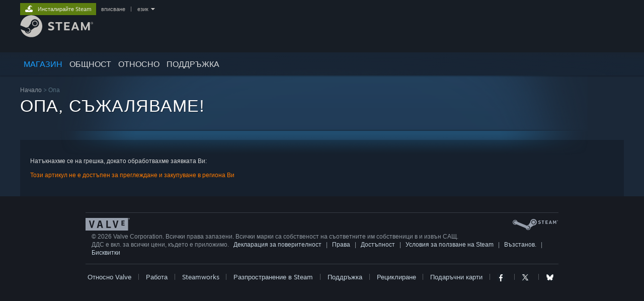

--- FILE ---
content_type: text/html; charset=UTF-8
request_url: https://store.steampowered.com/news/app/?l=bulgarian&emclan=103582791469844333&emgid=3649634250033778361
body_size: 7917
content:
<!DOCTYPE html>
<html class=" responsive DesktopUI" lang="bg"  >
<head>
	<meta http-equiv="Content-Type" content="text/html; charset=UTF-8">
			<meta name="viewport" content="width=device-width,initial-scale=1">
		<meta name="theme-color" content="#171a21">
		<title>Грешка на сайта</title>
	<link rel="shortcut icon" href="/favicon.ico" type="image/x-icon">

	
	
	<link href="https://store.fastly.steamstatic.com/public/shared/css/motiva_sans.css?v=YzJgj1FjzW34&amp;l=bulgarian&amp;_cdn=fastly" rel="stylesheet" type="text/css">
<link href="https://store.fastly.steamstatic.com/public/shared/css/shared_global.css?v=Mimb3_adC0Ie&amp;l=bulgarian&amp;_cdn=fastly" rel="stylesheet" type="text/css">
<link href="https://store.fastly.steamstatic.com/public/shared/css/buttons.css?v=BZhNEtESfYSJ&amp;l=bulgarian&amp;_cdn=fastly" rel="stylesheet" type="text/css">
<link href="https://store.fastly.steamstatic.com/public/css/v6/store.css?v=7LRLYp08Kl6w&amp;l=bulgarian&amp;_cdn=fastly" rel="stylesheet" type="text/css">
<link href="https://store.fastly.steamstatic.com/public/css/v6/error.css?v=ZmieGqNUYlYe&amp;l=bulgarian&amp;_cdn=fastly" rel="stylesheet" type="text/css">
<link href="https://store.fastly.steamstatic.com/public/shared/css/shared_responsive.css?v=bVAhy8BAW0iP&amp;l=bulgarian&amp;_cdn=fastly" rel="stylesheet" type="text/css">
<script type="text/javascript" src="https://store.fastly.steamstatic.com/public/shared/javascript/jquery-1.8.3.min.js?v=NXam5zydzNu8&amp;l=bulgarian&amp;_cdn=fastly"></script>
<script type="text/javascript">$J = jQuery.noConflict();</script><script type="text/javascript">VALVE_PUBLIC_PATH = "https:\/\/store.fastly.steamstatic.com\/public\/";</script><script type="text/javascript" src="https://store.fastly.steamstatic.com/public/shared/javascript/tooltip.js?v=LZHsOVauqTrm&amp;l=bulgarian&amp;_cdn=fastly"></script>

<script type="text/javascript" src="https://store.fastly.steamstatic.com/public/shared/javascript/shared_global.js?v=pxcG9bqlvtfF&amp;l=bulgarian&amp;_cdn=fastly"></script>

<script type="text/javascript" src="https://store.fastly.steamstatic.com/public/shared/javascript/auth_refresh.js?v=w6QbwI-5-j2S&amp;l=bulgarian&amp;_cdn=fastly"></script>

<script type="text/javascript" src="https://store.fastly.steamstatic.com/public/javascript/main.js?v=o0f6LiP3rqMr&amp;l=bulgarian&amp;_cdn=fastly"></script>

<script type="text/javascript" src="https://store.fastly.steamstatic.com/public/javascript/dynamicstore.js?v=jvj2dezKFQuN&amp;l=bulgarian&amp;_cdn=fastly"></script>

<script type="text/javascript">
	var __PrototypePreserve=[];
	__PrototypePreserve[0] = Array.from;
	__PrototypePreserve[1] = Array.prototype.filter;
	__PrototypePreserve[2] = Array.prototype.flatMap;
	__PrototypePreserve[3] = Array.prototype.find;
	__PrototypePreserve[4] = Array.prototype.some;
	__PrototypePreserve[5] = Function.prototype.bind;
	__PrototypePreserve[6] = HTMLElement.prototype.scrollTo;
</script>
<script type="text/javascript" src="https://store.fastly.steamstatic.com/public/javascript/prototype-1.7.js?v=npJElBnrEO6W&amp;l=bulgarian&amp;_cdn=fastly"></script>
<script type="text/javascript">
	Array.from = __PrototypePreserve[0] || Array.from;
	Array.prototype.filter = __PrototypePreserve[1] || Array.prototype.filter;
	Array.prototype.flatMap = __PrototypePreserve[2] || Array.prototype.flatMap;
	Array.prototype.find = __PrototypePreserve[3] || Array.prototype.find;
	Array.prototype.some = __PrototypePreserve[4] || Array.prototype.some;
	Function.prototype.bind = __PrototypePreserve[5] || Function.prototype.bind;
	HTMLElement.prototype.scrollTo = __PrototypePreserve[6] || HTMLElement.prototype.scrollTo;
</script>
<script type="text/javascript">
	var __ScriptaculousPreserve=[];
	__ScriptaculousPreserve[0] = Array.from;
	__ScriptaculousPreserve[1] = Function.prototype.bind;
	__ScriptaculousPreserve[2] = HTMLElement.prototype.scrollTo;
</script>
<script type="text/javascript" src="https://store.fastly.steamstatic.com/public/javascript/scriptaculous/_combined.js?v=lz_99vci25ux&amp;l=bulgarian&amp;_cdn=fastly&amp;load=effects,controls,slider"></script>
<script type="text/javascript">
	Array.from = __ScriptaculousPreserve[0] || Array.from;
	Function.prototype.bind = __ScriptaculousPreserve[1] || Function.prototype.bind;
	HTMLElement.prototype.scrollTo = __ScriptaculousPreserve[2] || HTMLElement.prototype.scrollTo;
delete String['__parseStyleElement'];  Prototype.Browser.WebKit = true;</script>
<script type="text/javascript">Object.seal && [ Object, Array, String, Number ].map( function( builtin ) { Object.seal( builtin.prototype ); } );</script>
		<script type="text/javascript">
			document.addEventListener('DOMContentLoaded', function(event) {
				$J.data( document, 'x_readytime', new Date().getTime() );
				$J.data( document, 'x_oldref', GetNavCookie() );
				SetupTooltips( { tooltipCSSClass: 'store_tooltip'} );
		});
		</script><script type="text/javascript" src="https://store.fastly.steamstatic.com/public/shared/javascript/shared_responsive_adapter.js?v=koR_0Uidfiau&amp;l=bulgarian&amp;_cdn=fastly"></script>

						<meta name="twitter:card" content="summary_large_image">
			
	<meta name="twitter:site" content="@steam" />

						<meta property="og:title" content="Грешка на сайта">
					<meta property="twitter:title" content="Грешка на сайта">
					<meta property="og:type" content="website">
					<meta property="fb:app_id" content="105386699540688">
					<meta property="og:site" content="Steam">
			
	
			<link rel="image_src" href="https://store.fastly.steamstatic.com/public/shared/images/responsive/steam_share_image.jpg">
		<meta property="og:image" content="https://store.fastly.steamstatic.com/public/shared/images/responsive/steam_share_image.jpg">
		<meta name="twitter:image" content="https://store.fastly.steamstatic.com/public/shared/images/responsive/steam_share_image.jpg" />
					<meta property="og:image:secure" content="https://store.fastly.steamstatic.com/public/shared/images/responsive/steam_share_image.jpg">
				
	
	
	
	
	</head>
<body class="v6 redeemwalletcode widestore v7menu responsive_page ">


<div class="responsive_page_frame with_header">
						<div role="navigation" class="responsive_page_menu_ctn mainmenu" aria-label="Мобилно меню">
				<div class="responsive_page_menu"  id="responsive_page_menu">
										<div class="mainmenu_contents">
						<div class="mainmenu_contents_items">
															<a class="menuitem" href="https://store.steampowered.com/login/?redir=news%2Fapp%2F%3Fl%3Dbulgarian%26emclan%3D103582791469844333%26emgid%3D3649634250033778361&redir_ssl=1&snr=1_2108_9__global-header">
									Вписване								</a>
															<a class="menuitem supernav supernav_active" href="https://store.steampowered.com/?snr=1_2108_9__global-responsive-menu" data-tooltip-type="selector" data-tooltip-content=".submenu_Store">
				Магазин			</a>
			<div class="submenu_Store" style="display: none;" data-submenuid="Store">
														<a class="submenuitem" href="https://store.steampowered.com/?snr=1_2108_9__global-responsive-menu">
						Начало											</a>
														<a class="submenuitem" href="https://store.steampowered.com/explore/?snr=1_2108_9__global-responsive-menu">
						Опашка за откриване											</a>
														<a class="submenuitem" href="https://steamcommunity.com/my/wishlist/">
						Списък с желания											</a>
														<a class="submenuitem" href="https://store.steampowered.com/points/shop/?snr=1_2108_9__global-responsive-menu">
						Точков магазин											</a>
														<a class="submenuitem" href="https://store.steampowered.com/news/?snr=1_2108_9__global-responsive-menu">
						Новини											</a>
														<a class="submenuitem" href="https://store.steampowered.com/stats/?snr=1_2108_9__global-responsive-menu">
						Диаграми											</a>
							</div>
										<a class="menuitem supernav" href="https://steamcommunity.com/" data-tooltip-type="selector" data-tooltip-content=".submenu_Community">
				Общност			</a>
			<div class="submenu_Community" style="display: none;" data-submenuid="Community">
														<a class="submenuitem" href="https://steamcommunity.com/">
						Начало											</a>
														<a class="submenuitem" href="https://steamcommunity.com/discussions/">
						Дискусии											</a>
														<a class="submenuitem" href="https://steamcommunity.com/workshop/">
						Работилница											</a>
														<a class="submenuitem" href="https://steamcommunity.com/market/">
						Пазар											</a>
														<a class="submenuitem" href="https://steamcommunity.com/?subsection=broadcasts">
						Предавания											</a>
							</div>
										<a class="menuitem " href="https://store.steampowered.com/about/?snr=1_2108_9__global-responsive-menu">
				Относно			</a>
										<a class="menuitem " href="https://help.steampowered.com/bg/">
				Поддръжка			</a>
			
							<div class="minor_menu_items">
																								<div class="menuitem change_language_action">
									Смяна на езика								</div>
																																	<a class="menuitem" href="https://store.steampowered.com/mobile" target="_blank" rel="noreferrer">Сдобийте се с мобилното Steam приложение</a>
																									<div class="menuitem" role="link" onclick="Responsive_RequestDesktopView();">
										Преглед на сайта за настолни компютри									</div>
															</div>
						</div>
						<div class="mainmenu_footer_spacer  "></div>
						<div class="mainmenu_footer">
															<div class="mainmenu_footer_logo"><img src="https://store.fastly.steamstatic.com/public/shared/images/responsive/footerLogo_valve_new.png"></div>
								© Valve Corporation. Всички права запазени. Всички търговски марки принадлежат на съответните им собственици в САЩ и други страни.								<span class="mainmenu_valve_links">
									<a href="https://store.steampowered.com/privacy_agreement/?snr=1_2108_9__global-responsive-menu" target="_blank">Декларация за поверителност</a>
									&nbsp;| &nbsp;<a href="http://www.valvesoftware.com/legal.htm" target="_blank">Юридическа информация</a>
									&nbsp;| &nbsp;<a href="https://help.steampowered.com/faqs/view/10BB-D27A-6378-4436" target="_blank">Достъпност</a>
									&nbsp;| &nbsp;<a href="https://store.steampowered.com/subscriber_agreement/?snr=1_2108_9__global-responsive-menu" target="_blank">Условия за ползване на Steam</a>
									&nbsp;| &nbsp;<a href="https://store.steampowered.com/steam_refunds/?snr=1_2108_9__global-responsive-menu" target="_blank">Възстановявания</a>
									&nbsp;| &nbsp;<a href="https://store.steampowered.com/account/cookiepreferences/?snr=1_2108_9__global-responsive-menu" target="_blank">Бисквитки</a>
								</span>
													</div>
					</div>
									</div>
			</div>
		
		<div class="responsive_local_menu_tab"></div>

		<div class="responsive_page_menu_ctn localmenu">
			<div class="responsive_page_menu"  id="responsive_page_local_menu" data-panel="{&quot;onOptionsActionDescription&quot;:&quot;\u0424\u0438\u043b\u0442\u0440\u0438\u0440\u0430\u043d\u0435&quot;,&quot;onOptionsButton&quot;:&quot;Responsive_ToggleLocalMenu()&quot;,&quot;onCancelButton&quot;:&quot;Responsive_ToggleLocalMenu()&quot;}">
				<div class="localmenu_content" data-panel="{&quot;maintainY&quot;:true,&quot;bFocusRingRoot&quot;:true,&quot;flow-children&quot;:&quot;column&quot;}">
				</div>
			</div>
		</div>



					<div class="responsive_header">
				<div class="responsive_header_content">
					<div id="responsive_menu_logo">
						<img src="https://store.fastly.steamstatic.com/public/shared/images/responsive/header_menu_hamburger.png" height="100%">
											</div>
					<div class="responsive_header_logo">
						<a href="https://store.steampowered.com/?snr=1_2108_9__global-responsive-menu">
															<img src="https://store.fastly.steamstatic.com/public/shared/images/responsive/header_logo.png" height="36" border="0" alt="STEAM">
													</a>
					</div>
					<div class="responsive_header_react_target" data-featuretarget="store-menu-responsive-search"><div class="responsive_header_react_placeholder"></div></div>				</div>
			</div>
		
		<div class="responsive_page_content_overlay">

		</div>

		<div class="responsive_fixonscroll_ctn nonresponsive_hidden ">
		</div>
	
	<div class="responsive_page_content">

		<div role="banner" id="global_header" data-panel="{&quot;flow-children&quot;:&quot;row&quot;}">
	<div class="content">
		<div class="logo">
			<span id="logo_holder">
									<a href="https://store.steampowered.com/?snr=1_2108_9__global-header" aria-label="Връзка към началната страница на Steam">
						<img src="https://store.fastly.steamstatic.com/public/shared/images/header/logo_steam.svg?t=962016" width="176" height="44" alt="Връзка към началната страница на Steam">
					</a>
							</span>
		</div>

			<div role="navigation" class="supernav_container" aria-label="Глобално меню">
								<a class="menuitem supernav supernav_active" href="https://store.steampowered.com/?snr=1_2108_9__global-header" data-tooltip-type="selector" data-tooltip-content=".submenu_Store">
				МАГАЗИН			</a>
			<div class="submenu_Store" style="display: none;" data-submenuid="Store">
														<a class="submenuitem" href="https://store.steampowered.com/?snr=1_2108_9__global-header">
						Начало											</a>
														<a class="submenuitem" href="https://store.steampowered.com/explore/?snr=1_2108_9__global-header">
						Опашка за откриване											</a>
														<a class="submenuitem" href="https://steamcommunity.com/my/wishlist/">
						Списък с желания											</a>
														<a class="submenuitem" href="https://store.steampowered.com/points/shop/?snr=1_2108_9__global-header">
						Точков магазин											</a>
														<a class="submenuitem" href="https://store.steampowered.com/news/?snr=1_2108_9__global-header">
						Новини											</a>
														<a class="submenuitem" href="https://store.steampowered.com/stats/?snr=1_2108_9__global-header">
						Диаграми											</a>
							</div>
										<a class="menuitem supernav" href="https://steamcommunity.com/" data-tooltip-type="selector" data-tooltip-content=".submenu_Community">
				ОБЩНОСТ			</a>
			<div class="submenu_Community" style="display: none;" data-submenuid="Community">
														<a class="submenuitem" href="https://steamcommunity.com/">
						Начало											</a>
														<a class="submenuitem" href="https://steamcommunity.com/discussions/">
						Дискусии											</a>
														<a class="submenuitem" href="https://steamcommunity.com/workshop/">
						Работилница											</a>
														<a class="submenuitem" href="https://steamcommunity.com/market/">
						Пазар											</a>
														<a class="submenuitem" href="https://steamcommunity.com/?subsection=broadcasts">
						Предавания											</a>
							</div>
										<a class="menuitem " href="https://store.steampowered.com/about/?snr=1_2108_9__global-header">
				Относно			</a>
										<a class="menuitem " href="https://help.steampowered.com/bg/">
				ПОДДРЪЖКА			</a>
				</div>
	<script type="text/javascript">
		jQuery(function($) {
			$('#global_header .supernav').v_tooltip({'location':'bottom', 'destroyWhenDone': false, 'tooltipClass': 'supernav_content', 'offsetY':-6, 'offsetX': 1, 'horizontalSnap': 4, 'tooltipParent': '#global_header .supernav_container', 'correctForScreenSize': false});
		});
	</script>

		<div id="global_actions">
			<div role="navigation" id="global_action_menu" aria-label="Меню за акаунта">
									<a class="header_installsteam_btn header_installsteam_btn_green" href="https://store.steampowered.com/about/?snr=1_2108_9__global-header">
						<div class="header_installsteam_btn_content">
							Инсталирайте Steam						</div>
					</a>
				
				
									<a class="global_action_link" href="https://store.steampowered.com/login/?redir=news%2Fapp%2F%3Fl%3Dbulgarian%26emclan%3D103582791469844333%26emgid%3D3649634250033778361&redir_ssl=1&snr=1_2108_9__global-header">вписване</a>
											&nbsp;|&nbsp;
						<span class="pulldown global_action_link" id="language_pulldown" onclick="ShowMenu( this, 'language_dropdown', 'right' );">език</span>
						<div class="popup_block_new" id="language_dropdown" style="display: none;">
							<div class="popup_body popup_menu">
																																					<a class="popup_menu_item tight" href="?l=schinese&emclan=103582791469844333&emgid=3649634250033778361" onclick="ChangeLanguage( 'schinese' ); return false;">简体中文 (Опростен китайски)</a>
																													<a class="popup_menu_item tight" href="?l=tchinese&emclan=103582791469844333&emgid=3649634250033778361" onclick="ChangeLanguage( 'tchinese' ); return false;">繁體中文 (Традиционен китайски)</a>
																													<a class="popup_menu_item tight" href="?l=japanese&emclan=103582791469844333&emgid=3649634250033778361" onclick="ChangeLanguage( 'japanese' ); return false;">日本語 (Японски)</a>
																													<a class="popup_menu_item tight" href="?l=koreana&emclan=103582791469844333&emgid=3649634250033778361" onclick="ChangeLanguage( 'koreana' ); return false;">한국어 (Корейски)</a>
																													<a class="popup_menu_item tight" href="?l=thai&emclan=103582791469844333&emgid=3649634250033778361" onclick="ChangeLanguage( 'thai' ); return false;">ไทย (Тайландски)</a>
																																							<a class="popup_menu_item tight" href="?l=czech&emclan=103582791469844333&emgid=3649634250033778361" onclick="ChangeLanguage( 'czech' ); return false;">Čeština (Чешки)</a>
																													<a class="popup_menu_item tight" href="?l=danish&emclan=103582791469844333&emgid=3649634250033778361" onclick="ChangeLanguage( 'danish' ); return false;">Dansk (Датски)</a>
																													<a class="popup_menu_item tight" href="?l=german&emclan=103582791469844333&emgid=3649634250033778361" onclick="ChangeLanguage( 'german' ); return false;">Deutsch (Немски)</a>
																													<a class="popup_menu_item tight" href="?l=english&emclan=103582791469844333&emgid=3649634250033778361" onclick="ChangeLanguage( 'english' ); return false;">English (Английски)</a>
																													<a class="popup_menu_item tight" href="?l=spanish&emclan=103582791469844333&emgid=3649634250033778361" onclick="ChangeLanguage( 'spanish' ); return false;">Español — España (Испански — Испания)</a>
																													<a class="popup_menu_item tight" href="?l=latam&emclan=103582791469844333&emgid=3649634250033778361" onclick="ChangeLanguage( 'latam' ); return false;">Español — Latinoamérica (Испански — Латинска Америка)</a>
																													<a class="popup_menu_item tight" href="?l=greek&emclan=103582791469844333&emgid=3649634250033778361" onclick="ChangeLanguage( 'greek' ); return false;">Ελληνικά (Гръцки)</a>
																													<a class="popup_menu_item tight" href="?l=french&emclan=103582791469844333&emgid=3649634250033778361" onclick="ChangeLanguage( 'french' ); return false;">Français (Френски)</a>
																													<a class="popup_menu_item tight" href="?l=italian&emclan=103582791469844333&emgid=3649634250033778361" onclick="ChangeLanguage( 'italian' ); return false;">Italiano (Италиански)</a>
																													<a class="popup_menu_item tight" href="?l=indonesian&emclan=103582791469844333&emgid=3649634250033778361" onclick="ChangeLanguage( 'indonesian' ); return false;">Bahasa Indonesia (Индонезийски)</a>
																													<a class="popup_menu_item tight" href="?l=hungarian&emclan=103582791469844333&emgid=3649634250033778361" onclick="ChangeLanguage( 'hungarian' ); return false;">Magyar (Унгарски)</a>
																													<a class="popup_menu_item tight" href="?l=dutch&emclan=103582791469844333&emgid=3649634250033778361" onclick="ChangeLanguage( 'dutch' ); return false;">Nederlands (Холандски)</a>
																													<a class="popup_menu_item tight" href="?l=norwegian&emclan=103582791469844333&emgid=3649634250033778361" onclick="ChangeLanguage( 'norwegian' ); return false;">Norsk (Норвежки)</a>
																													<a class="popup_menu_item tight" href="?l=polish&emclan=103582791469844333&emgid=3649634250033778361" onclick="ChangeLanguage( 'polish' ); return false;">Polski (Полски)</a>
																													<a class="popup_menu_item tight" href="?l=portuguese&emclan=103582791469844333&emgid=3649634250033778361" onclick="ChangeLanguage( 'portuguese' ); return false;">Португалски (Português)</a>
																													<a class="popup_menu_item tight" href="?l=brazilian&emclan=103582791469844333&emgid=3649634250033778361" onclick="ChangeLanguage( 'brazilian' ); return false;">Português — Brasil (Бразилски португалски)</a>
																													<a class="popup_menu_item tight" href="?l=romanian&emclan=103582791469844333&emgid=3649634250033778361" onclick="ChangeLanguage( 'romanian' ); return false;">Română (Румънски)</a>
																													<a class="popup_menu_item tight" href="?l=russian&emclan=103582791469844333&emgid=3649634250033778361" onclick="ChangeLanguage( 'russian' ); return false;">Русский (Руски)</a>
																													<a class="popup_menu_item tight" href="?l=finnish&emclan=103582791469844333&emgid=3649634250033778361" onclick="ChangeLanguage( 'finnish' ); return false;">Suomi (Финландски)</a>
																													<a class="popup_menu_item tight" href="?l=swedish&emclan=103582791469844333&emgid=3649634250033778361" onclick="ChangeLanguage( 'swedish' ); return false;">Svenska (Шведски)</a>
																													<a class="popup_menu_item tight" href="?l=turkish&emclan=103582791469844333&emgid=3649634250033778361" onclick="ChangeLanguage( 'turkish' ); return false;">Türkçe (Турски)</a>
																													<a class="popup_menu_item tight" href="?l=vietnamese&emclan=103582791469844333&emgid=3649634250033778361" onclick="ChangeLanguage( 'vietnamese' ); return false;">Tiếng Việt (Виетнамски)</a>
																													<a class="popup_menu_item tight" href="?l=ukrainian&emclan=103582791469844333&emgid=3649634250033778361" onclick="ChangeLanguage( 'ukrainian' ); return false;">Українська (Украински)</a>
																									<a class="popup_menu_item tight" href="https://www.valvesoftware.com/en/contact?contact-person=Translation%20Team%20Feedback" target="_blank">Докладване на проблем с превода</a>
							</div>
						</div>
												</div>
					</div>
			</div>
</div>
<div class="StoreMenuLoadingPlaceholder" data-featuretarget="store-menu-v7"><div class="PlaceholderInner"></div></div><div id="responsive_store_nav_ctn"></div><div id="responsive_store_nav_overlay" style="display:none"><div id="responsive_store_nav_overlay_ctn"></div><div id="responsive_store_nav_overlay_bottom"></div></div><div id="responsive_store_search_overlay" style="display:none"></div><div data-cart-banner-spot="1"></div>
		<div role="main" class="responsive_page_template_content" id="responsive_page_template_content" data-panel="{&quot;autoFocus&quot;:true}" >

			<div id="application_config" style="display: none;"  data-config="{&quot;EUNIVERSE&quot;:1,&quot;WEB_UNIVERSE&quot;:&quot;public&quot;,&quot;LANGUAGE&quot;:&quot;bulgarian&quot;,&quot;COUNTRY&quot;:&quot;US&quot;,&quot;MEDIA_CDN_COMMUNITY_URL&quot;:&quot;https:\/\/cdn.fastly.steamstatic.com\/steamcommunity\/public\/&quot;,&quot;MEDIA_CDN_URL&quot;:&quot;https:\/\/cdn.fastly.steamstatic.com\/&quot;,&quot;VIDEO_CDN_URL&quot;:&quot;https:\/\/video.fastly.steamstatic.com\/&quot;,&quot;COMMUNITY_CDN_URL&quot;:&quot;https:\/\/community.fastly.steamstatic.com\/&quot;,&quot;COMMUNITY_CDN_ASSET_URL&quot;:&quot;https:\/\/cdn.fastly.steamstatic.com\/steamcommunity\/public\/assets\/&quot;,&quot;STORE_CDN_URL&quot;:&quot;https:\/\/store.fastly.steamstatic.com\/&quot;,&quot;PUBLIC_SHARED_URL&quot;:&quot;https:\/\/store.fastly.steamstatic.com\/public\/shared\/&quot;,&quot;COMMUNITY_BASE_URL&quot;:&quot;https:\/\/steamcommunity.com\/&quot;,&quot;CHAT_BASE_URL&quot;:&quot;https:\/\/steamcommunity.com\/&quot;,&quot;STORE_BASE_URL&quot;:&quot;https:\/\/store.steampowered.com\/&quot;,&quot;STORE_CHECKOUT_BASE_URL&quot;:&quot;https:\/\/checkout.steampowered.com\/&quot;,&quot;IMG_URL&quot;:&quot;https:\/\/store.fastly.steamstatic.com\/public\/images\/&quot;,&quot;STEAMTV_BASE_URL&quot;:&quot;https:\/\/steam.tv\/&quot;,&quot;HELP_BASE_URL&quot;:&quot;https:\/\/help.steampowered.com\/&quot;,&quot;PARTNER_BASE_URL&quot;:&quot;https:\/\/partner.steamgames.com\/&quot;,&quot;STATS_BASE_URL&quot;:&quot;https:\/\/partner.steampowered.com\/&quot;,&quot;INTERNAL_STATS_BASE_URL&quot;:&quot;https:\/\/steamstats.valve.org\/&quot;,&quot;IN_CLIENT&quot;:false,&quot;USE_POPUPS&quot;:false,&quot;STORE_ICON_BASE_URL&quot;:&quot;https:\/\/shared.fastly.steamstatic.com\/store_item_assets\/steam\/apps\/&quot;,&quot;STORE_ITEM_BASE_URL&quot;:&quot;https:\/\/shared.fastly.steamstatic.com\/store_item_assets\/&quot;,&quot;WEBAPI_BASE_URL&quot;:&quot;https:\/\/api.steampowered.com\/&quot;,&quot;TOKEN_URL&quot;:&quot;https:\/\/store.steampowered.com\/\/chat\/clientjstoken&quot;,&quot;BUILD_TIMESTAMP&quot;:1768861071,&quot;PAGE_TIMESTAMP&quot;:1768864357,&quot;IN_TENFOOT&quot;:false,&quot;IN_GAMEPADUI&quot;:false,&quot;IN_CHROMEOS&quot;:false,&quot;IN_MOBILE_WEBVIEW&quot;:false,&quot;PLATFORM&quot;:&quot;macos&quot;,&quot;BASE_URL_STORE_CDN_ASSETS&quot;:&quot;https:\/\/cdn.fastly.steamstatic.com\/store\/&quot;,&quot;EREALM&quot;:1,&quot;LOGIN_BASE_URL&quot;:&quot;https:\/\/login.steampowered.com\/&quot;,&quot;AVATAR_BASE_URL&quot;:&quot;https:\/\/avatars.fastly.steamstatic.com\/&quot;,&quot;FROM_WEB&quot;:true,&quot;WEBSITE_ID&quot;:&quot;Store&quot;,&quot;BASE_URL_SHARED_CDN&quot;:&quot;https:\/\/shared.fastly.steamstatic.com\/&quot;,&quot;CLAN_CDN_ASSET_URL&quot;:&quot;https:\/\/clan.fastly.steamstatic.com\/&quot;,&quot;COMMUNITY_ASSETS_BASE_URL&quot;:&quot;https:\/\/shared.fastly.steamstatic.com\/community_assets\/&quot;,&quot;SNR&quot;:&quot;1_2108_9_&quot;}" data-userinfo="{&quot;logged_in&quot;:false,&quot;country_code&quot;:&quot;US&quot;,&quot;excluded_content_descriptors&quot;:[3,4]}" data-hwinfo="{&quot;bSteamOS&quot;:false,&quot;bSteamDeck&quot;:false}" data-broadcastuser="{&quot;success&quot;:1,&quot;bHideStoreBroadcast&quot;:false}" data-store_user_config="{&quot;webapi_token&quot;:&quot;&quot;,&quot;shoppingcart&quot;:null,&quot;originating_navdata&quot;:{&quot;domain&quot;:&quot;store.steampowered.com&quot;,&quot;controller&quot;:&quot;direct-navigation&quot;,&quot;method&quot;:&quot;&quot;,&quot;submethod&quot;:&quot;&quot;,&quot;feature&quot;:&quot;&quot;,&quot;depth&quot;:0,&quot;countrycode&quot;:&quot;&quot;,&quot;webkey&quot;:null,&quot;is_client&quot;:false,&quot;curator_data&quot;:null,&quot;is_likely_bot&quot;:true,&quot;is_utm&quot;:false},&quot;wishlist_item_count&quot;:0}"></div><div id="application_root"></div><script>window.g_wapit="";</script><link href="https://store.fastly.steamstatic.com/public/css/applications/store/main.css?v=OKHQenzQ5v7r&amp;l=bulgarian&amp;_cdn=fastly" rel="stylesheet" type="text/css">
<script type="text/javascript" src="https://store.fastly.steamstatic.com/public/javascript/applications/store/manifest.js?v=-QkDEeQ1UAe-&amp;l=bulgarian&amp;_cdn=fastly"></script>
<script type="text/javascript" src="https://store.fastly.steamstatic.com/public/javascript/applications/store/libraries~b28b7af69.js?v=L9JqUktT3bf9&amp;l=bulgarian&amp;_cdn=fastly"></script>
<script type="text/javascript" src="https://store.fastly.steamstatic.com/public/javascript/applications/store/main.js?v=D7ugKMeBM9By&amp;l=bulgarian&amp;_cdn=fastly"></script>
<script type="text/javascript">
	var g_AccountID = 0;
	var g_Languages = ["bulgarian"];
	var g_sessionID = "c2c3b18bbcce03a58e507c5a";
	var g_ServerTime = 1768864357;
	var g_bUseNewCartAPI = true;

	$J( InitMiniprofileHovers( 'https%3A%2F%2Fstore.steampowered.com%2F' ) );

	
	if ( typeof GStoreItemData != 'undefined' )
	{
		GStoreItemData.AddNavParams({
			__page_default: "1_2108_9_",
			__page_default_obj: {"domain":"store.steampowered.com","controller":"events","method":"app","submethod":"","feature":null,"depth":null,"countrycode":"US","webkey":null,"is_client":false,"curator_data":null,"is_likely_bot":true,"is_utm":null},
			__originating_obj: {"domain":"store.steampowered.com","controller":"direct-navigation","method":"","submethod":"","feature":"","depth":0,"countrycode":"","webkey":null,"is_client":false,"curator_data":null,"is_likely_bot":true,"is_utm":false},
			storemenu_recommendedtags: "1_2108_9__17"		});
	}

	if ( typeof GDynamicStore != 'undefined' )
	{
		GDynamicStore.Init(0, false, "", {"primary_language":null,"secondary_languages":null,"platform_windows":null,"platform_mac":null,"platform_linux":null,"timestamp_updated":null,"hide_store_broadcast":null,"review_score_preference":null,"timestamp_content_descriptor_preferences_updated":null,"provide_deck_feedback":null,"additional_languages":null}, 'US',
			{"bNoDefaultDescriptors":true});
		GStoreItemData.SetCurrencyFormatter(function( nValueInCents, bWholeUnitsOnly ) { var fmt = function( nValueInCents, bWholeUnitsOnly ) {	var format = v_numberformat( nValueInCents / 100, bWholeUnitsOnly ? 0 : 2, ".", ","); return format; };var strNegativeSymbol = '';	if ( nValueInCents < 0 ) { strNegativeSymbol = '-'; nValueInCents = -nValueInCents; }return strNegativeSymbol + "$" + fmt( nValueInCents, bWholeUnitsOnly );});
		GStoreItemData.SetCurrencyMinPriceIncrement(1);
	}
</script>

<div class="page_header_ctn">
		<div class="page_content">
		<div class="breadcrumbs">
			<div class="blockbg">
				<a href="https://store.steampowered.com/">Начало</a> &gt; Опа			</div>
			<div style="clear: left;"></div>
		</div>
		<h2 class="pageheader">Опа, съжаляваме!</h2>

	</div>
</div>
<div class="page_content_ctn">
	<div class="page_content">
		<div id="error_box">
			Натъкнахме се на грешка, докато обработвахме заявката Ви:<br /><br />
			<span class="error">Този артикул не е достъпен за преглеждане и закупуване в региона Ви</span>
		</div>


	</div>
</div>

		</div>	<!-- responsive_page_legacy_content -->

		<div id="footer_spacer" style="" class=""></div>
<div id="footer" role="contentinfo" class="">
<div class="footer_content">

    <div class="rule"></div>
				<div id="footer_logo_steam"><img src="https://store.fastly.steamstatic.com/public/images/v6/logo_steam_footer.png" alt="Valve Software" border="0" /></div>

    <div id="footer_logo"><a href="http://www.valvesoftware.com" target="_blank" rel=""><img src="https://store.fastly.steamstatic.com/public/images/footerLogo_valve_new.png" alt="Valve Software" border="0" /></a></div>
    <div id="footer_text" data-panel="{&quot;flow-children&quot;:&quot;row&quot;}" >
        <div>&copy; 2026 Valve Corporation. Всички права запазени. Всички марки са собственост на съответните им собственици в и извън САЩ.</div>
        <div>ДДС е вкл. за всички цени, където е приложимо.&nbsp;&nbsp;

            <a href="https://store.steampowered.com/privacy_agreement/?snr=1_44_44_" target="_blank" rel="">Декларация за поверителност</a>
            &nbsp; <span aria-hidden="true">|</span> &nbsp;
            <a href="https://store.steampowered.com/legal/?snr=1_44_44_" target="_blank" rel="">Права</a>
            &nbsp; <span aria-hidden="true">|</span> &nbsp;
            <a href="https://help.steampowered.com/faqs/view/10BB-D27A-6378-4436?snr=1_44_44_" target="_blank" rel="">Достъпност</a>
            &nbsp; <span aria-hidden="true">|</span> &nbsp;
            <a href="https://store.steampowered.com/subscriber_agreement/?snr=1_44_44_" target="_blank" rel="">Условия за ползване на Steam</a>
            &nbsp; <span aria-hidden="true">|</span> &nbsp;
            <a href="https://store.steampowered.com/steam_refunds/?snr=1_44_44_" target="_blank" rel="">Възстанов.</a>
            &nbsp; <span aria-hidden="true">|</span> &nbsp;
            <a href="https://store.steampowered.com/account/cookiepreferences/?snr=1_44_44_" target="_blank" rel="">Бисквитки</a>

        </div>
					<div class="responsive_optin_link">
				<div class="btn_medium btnv6_grey_black" role="link" onclick="Responsive_RequestMobileView()">
					<span>Преглед на мобилния сайт</span>
				</div>
			</div>
		
    </div>



    <div style="clear: left;"></div>
	<br>

    <div class="rule"></div>

    <div class="valve_links" data-panel="{&quot;flow-children&quot;:&quot;row&quot;}" >
        <a href="http://www.valvesoftware.com/about" target="_blank" rel="">Относно Valve</a>
        &nbsp; <span aria-hidden="true">|</span> &nbsp;<a href="http://www.valvesoftware.com" target="_blank" rel="">Работа</a>
        &nbsp; <span aria-hidden="true">|</span> &nbsp;<a href="http://www.steampowered.com/steamworks/" target="_blank" rel="">Steamworks</a>
        &nbsp; <span aria-hidden="true">|</span> &nbsp;<a href="https://partner.steamgames.com/steamdirect" target="_blank" rel="">Разпространение в Steam</a>
        &nbsp; <span aria-hidden="true">|</span> &nbsp;<a href="https://help.steampowered.com/bg/?snr=1_44_44_">Поддръжка</a>
                        &nbsp; <span aria-hidden="true">|</span> &nbsp;<a href="https://store.steampowered.com/hardware_recycling/?snr=1_44_44_">Рециклиране</a>
                		&nbsp; <span aria-hidden="true">|</span> &nbsp;<a href="https://store.steampowered.com/digitalgiftcards/?snr=1_44_44_" target="_blank" rel="">Подаръчни карти</a>
		&nbsp; <span aria-hidden="true">|</span> &nbsp;<a href="https://steamcommunity.com/linkfilter/?u=http%3A%2F%2Fwww.facebook.com%2FSteam" target="_blank" rel=" noopener"><img src="https://store.fastly.steamstatic.com/public/images/ico/ico_facebook.png" alt="Facebook: Steam"></a>
		&nbsp; <span aria-hidden="true">|</span> &nbsp;<a href="http://twitter.com/steam" target="_blank" rel=""><img src="https://store.fastly.steamstatic.com/public/images/ico/ico_twitter.png" alt="X: @Steam"></a>
			&nbsp; <span aria-hidden="true">|</span> &nbsp;<a href="https://steamcommunity.com/linkfilter/?u=https%3A%2F%2Fbsky.app%2Fprofile%2Fsteampowered.com" target="_blank" rel=" noopener"><img src="https://store.fastly.steamstatic.com/public/images/ico/ico_bsky.png" alt="Bluesky: Steampowered"></a>
            </div>
				<div class="extra_space"></div>
	
</div>
</div>

	</div>	<!-- responsive_page_content -->

</div>	<!-- responsive_page_frame -->
</body>
</html>